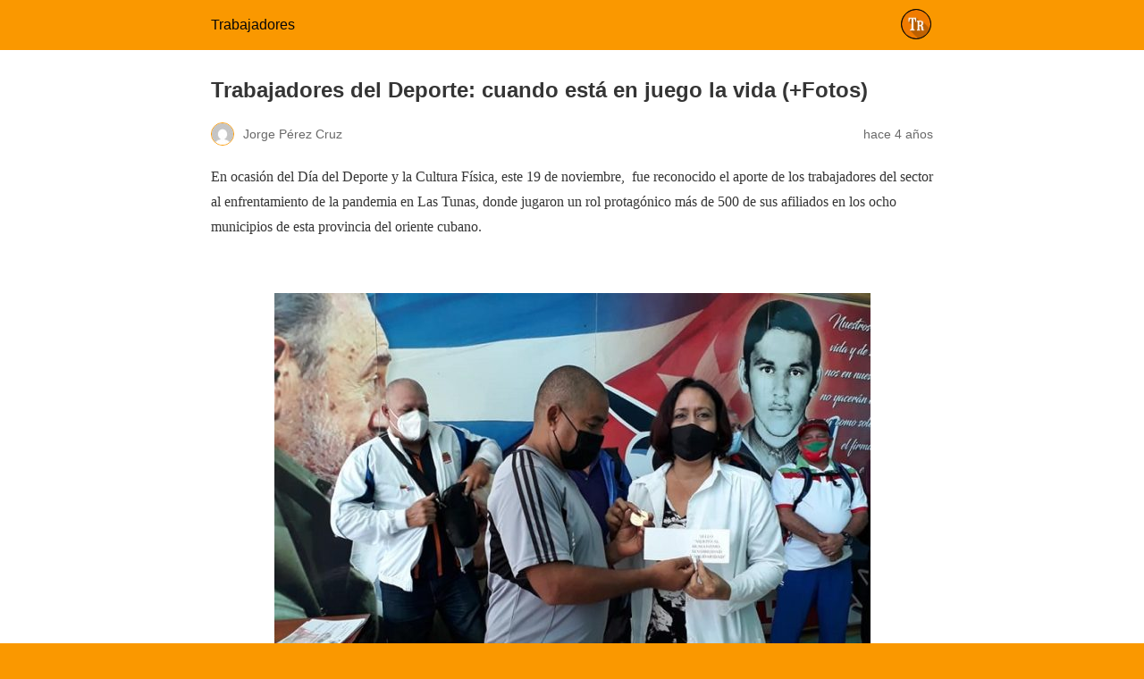

--- FILE ---
content_type: text/html; charset=utf-8
request_url: https://www.trabajadores.cu/20211119/trabajadores-del-deporte-cuando-esta-en-juego-la-vida-fotos/?amp=1
body_size: 10070
content:
<!DOCTYPE html><html
amp lang=es data-amp-auto-lightbox-disable transformed="self;v=1" i-amphtml-layout i-amphtml-no-boilerplate><head><meta
charset="utf-8"><meta
name="viewport" content="width=device-width,minimum-scale=1"><link
rel=preconnect href=https://cdn.ampproject.org><style amp-runtime i-amphtml-version=012206071918001>html{overflow-x:hidden!important}html.i-amphtml-fie{height:100%!important;width:100%!important}html:not([amp4ads]),html:not([amp4ads]) body{height:auto!important}html:not([amp4ads]) body{margin:0!important}body{-webkit-text-size-adjust:100%;-moz-text-size-adjust:100%;-ms-text-size-adjust:100%;text-size-adjust:100%}html.i-amphtml-singledoc.i-amphtml-embedded{-ms-touch-action:pan-y pinch-zoom;touch-action:pan-y pinch-zoom}html.i-amphtml-fie>body,html.i-amphtml-singledoc>body{overflow:visible!important}html.i-amphtml-fie:not(.i-amphtml-inabox)>body,html.i-amphtml-singledoc:not(.i-amphtml-inabox)>body{position:relative!important}html.i-amphtml-ios-embed-legacy>body{overflow-x:hidden!important;overflow-y:auto!important;position:absolute!important}html.i-amphtml-ios-embed{overflow-y:auto!important;position:static}#i-amphtml-wrapper{overflow-x:hidden!important;overflow-y:auto!important;position:absolute!important;top:0!important;left:0!important;right:0!important;bottom:0!important;margin:0!important;display:block!important}html.i-amphtml-ios-embed.i-amphtml-ios-overscroll,html.i-amphtml-ios-embed.i-amphtml-ios-overscroll>#i-amphtml-wrapper{-webkit-overflow-scrolling:touch!important}#i-amphtml-wrapper>body{position:relative!important;border-top:1px solid transparent!important}#i-amphtml-wrapper+body{visibility:visible}#i-amphtml-wrapper+body .i-amphtml-lightbox-element,#i-amphtml-wrapper+body[i-amphtml-lightbox]{visibility:hidden}#i-amphtml-wrapper+body[i-amphtml-lightbox] .i-amphtml-lightbox-element{visibility:visible}#i-amphtml-wrapper.i-amphtml-scroll-disabled,.i-amphtml-scroll-disabled{overflow-x:hidden!important;overflow-y:hidden!important}amp-instagram{padding:54px
0px 0px!important;background-color:#fff}amp-iframe
iframe{box-sizing:border-box!important}[amp-access][amp-access-hide]{display:none}[subscriptions-dialog],body:not(.i-amphtml-subs-ready) [subscriptions-action],body:not(.i-amphtml-subs-ready) [subscriptions-section]{display:none!important}amp-experiment,amp-live-list>[update]{display:none}amp-list[resizable-children]>.i-amphtml-loading-container.amp-hidden{display:none!important}amp-list [fetch-error],amp-list[load-more] [load-more-button],amp-list[load-more] [load-more-end],amp-list[load-more] [load-more-failed],amp-list[load-more] [load-more-loading]{display:none}amp-list[diffable] div[role=list]{display:block}amp-story-page,amp-story[standalone]{min-height:1px!important;display:block!important;height:100%!important;margin:0!important;padding:0!important;overflow:hidden!important;width:100%!important}amp-story[standalone]{background-color:#000!important;position:relative!important}amp-story-page{background-color:#757575}amp-story .amp-active>div,amp-story .i-amphtml-loader-background{display:none!important}amp-story-page:not(:first-of-type):not([distance]):not([active]){transform:translateY(1000vh)!important}amp-autocomplete{position:relative!important;display:inline-block!important}amp-autocomplete>input,amp-autocomplete>textarea{padding:0.5rem;border:1px
solid rgba(0,0,0,0.33)}.i-amphtml-autocomplete-results,amp-autocomplete>input,amp-autocomplete>textarea{font-size:1rem;line-height:1.5rem}[amp-fx^=fly-in]{visibility:hidden}amp-script[nodom],amp-script[sandboxed]{position:fixed!important;top:0!important;width:1px!important;height:1px!important;overflow:hidden!important;visibility:hidden}[hidden]{display:none!important}.i-amphtml-element{display:inline-block}.i-amphtml-blurry-placeholder{transition:opacity 0.3s cubic-bezier(0.0,0.0,0.2,1)!important;pointer-events:none}[layout=nodisplay]:not(.i-amphtml-element){display:none!important}.i-amphtml-layout-fixed,[layout=fixed][width][height]:not(.i-amphtml-layout-fixed){display:inline-block;position:relative}.i-amphtml-layout-responsive,[layout=responsive][width][height]:not(.i-amphtml-layout-responsive),[width][height][heights]:not([layout]):not(.i-amphtml-layout-responsive),[width][height][sizes]:not(img):not([layout]):not(.i-amphtml-layout-responsive){display:block;position:relative}.i-amphtml-layout-intrinsic,[layout=intrinsic][width][height]:not(.i-amphtml-layout-intrinsic){display:inline-block;position:relative;max-width:100%}.i-amphtml-layout-intrinsic .i-amphtml-sizer{max-width:100%}.i-amphtml-intrinsic-sizer{max-width:100%;display:block!important}.i-amphtml-layout-container,.i-amphtml-layout-fixed-height,[layout=container],[layout=fixed-height][height]:not(.i-amphtml-layout-fixed-height){display:block;position:relative}.i-amphtml-layout-fill,.i-amphtml-layout-fill.i-amphtml-notbuilt,[layout=fill]:not(.i-amphtml-layout-fill),body noscript>*{display:block;overflow:hidden!important;position:absolute;top:0;left:0;bottom:0;right:0}body noscript>*{position:absolute!important;width:100%;height:100%;z-index:2}body
noscript{display:inline!important}.i-amphtml-layout-flex-item,[layout=flex-item]:not(.i-amphtml-layout-flex-item){display:block;position:relative;-ms-flex:1 1 auto;flex:1 1 auto}.i-amphtml-layout-fluid{position:relative}.i-amphtml-layout-size-defined{overflow:hidden!important}.i-amphtml-layout-awaiting-size{position:absolute!important;top:auto!important;bottom:auto!important}i-amphtml-sizer{display:block!important}@supports (aspect-ratio:1/1){i-amphtml-sizer.i-amphtml-disable-ar{display:none!important}}.i-amphtml-blurry-placeholder,.i-amphtml-fill-content{display:block;height:0;max-height:100%;max-width:100%;min-height:100%;min-width:100%;width:0;margin:auto}.i-amphtml-layout-size-defined .i-amphtml-fill-content{position:absolute;top:0;left:0;bottom:0;right:0}.i-amphtml-replaced-content,.i-amphtml-screen-reader{padding:0!important;border:none!important}.i-amphtml-screen-reader{position:fixed!important;top:0px!important;left:0px!important;width:4px!important;height:4px!important;opacity:0!important;overflow:hidden!important;margin:0!important;display:block!important;visibility:visible!important}.i-amphtml-screen-reader~.i-amphtml-screen-reader{left:8px!important}.i-amphtml-screen-reader~.i-amphtml-screen-reader~.i-amphtml-screen-reader{left:12px!important}.i-amphtml-screen-reader~.i-amphtml-screen-reader~.i-amphtml-screen-reader~.i-amphtml-screen-reader{left:16px!important}.i-amphtml-unresolved{position:relative;overflow:hidden!important}.i-amphtml-select-disabled{-webkit-user-select:none!important;-ms-user-select:none!important;user-select:none!important}.i-amphtml-notbuilt,[layout]:not(.i-amphtml-element),[width][height][heights]:not([layout]):not(.i-amphtml-element),[width][height][sizes]:not(img):not([layout]):not(.i-amphtml-element){position:relative;overflow:hidden!important;color:transparent!important}.i-amphtml-notbuilt:not(.i-amphtml-layout-container)>*,[layout]:not([layout=container]):not(.i-amphtml-element)>*,[width][height][heights]:not([layout]):not(.i-amphtml-element)>*,[width][height][sizes]:not([layout]):not(.i-amphtml-element)>*{display:none}amp-img:not(.i-amphtml-element)[i-amphtml-ssr]>img.i-amphtml-fill-content{display:block}.i-amphtml-notbuilt:not(.i-amphtml-layout-container),[layout]:not([layout=container]):not(.i-amphtml-element),[width][height][heights]:not([layout]):not(.i-amphtml-element),[width][height][sizes]:not(img):not([layout]):not(.i-amphtml-element){color:transparent!important;line-height:0!important}.i-amphtml-ghost{visibility:hidden!important}.i-amphtml-element>[placeholder],[layout]:not(.i-amphtml-element)>[placeholder],[width][height][heights]:not([layout]):not(.i-amphtml-element)>[placeholder],[width][height][sizes]:not([layout]):not(.i-amphtml-element)>[placeholder]{display:block;line-height:normal}.i-amphtml-element>[placeholder].amp-hidden,.i-amphtml-element>[placeholder].hidden{visibility:hidden}.i-amphtml-element:not(.amp-notsupported)>[fallback],.i-amphtml-layout-container>[placeholder].amp-hidden,.i-amphtml-layout-container>[placeholder].hidden{display:none}.i-amphtml-layout-size-defined>[fallback],.i-amphtml-layout-size-defined>[placeholder]{position:absolute!important;top:0!important;left:0!important;right:0!important;bottom:0!important;z-index:1}amp-img[i-amphtml-ssr]:not(.i-amphtml-element)>[placeholder]{z-index:auto}.i-amphtml-notbuilt>[placeholder]{display:block!important}.i-amphtml-hidden-by-media-query{display:none!important}.i-amphtml-element-error{background:red!important;color:#fff!important;position:relative!important}.i-amphtml-element-error:before{content:attr(error-message)}i-amp-scroll-container,i-amphtml-scroll-container{position:absolute;top:0;left:0;right:0;bottom:0;display:block}i-amp-scroll-container.amp-active,i-amphtml-scroll-container.amp-active{overflow:auto;-webkit-overflow-scrolling:touch}.i-amphtml-loading-container{display:block!important;pointer-events:none;z-index:1}.i-amphtml-notbuilt>.i-amphtml-loading-container{display:block!important}.i-amphtml-loading-container.amp-hidden{visibility:hidden}.i-amphtml-element>[overflow]{cursor:pointer;position:relative;z-index:2;visibility:hidden;display:initial;line-height:normal}.i-amphtml-layout-size-defined>[overflow]{position:absolute}.i-amphtml-element>[overflow].amp-visible{visibility:visible}template{display:none!important}.amp-border-box,.amp-border-box *,.amp-border-box :after,.amp-border-box :before{box-sizing:border-box}amp-pixel{display:none!important}amp-analytics,amp-auto-ads,amp-story-auto-ads{position:fixed!important;top:0!important;width:1px!important;height:1px!important;overflow:hidden!important;visibility:hidden}amp-story{visibility:hidden!important}html.i-amphtml-fie>amp-analytics{position:initial!important}[visible-when-invalid]:not(.visible),form [submit-error],form [submit-success],form [submitting]{display:none}amp-accordion{display:block!important}@media (min-width:1px){:where(amp-accordion>section)>:first-child{margin:0;background-color:#efefef;padding-right:20px;border:1px
solid #dfdfdf}:where(amp-accordion>section)>:last-child{margin:0}}amp-accordion>section{float:none!important}amp-accordion>section>*{float:none!important;display:block!important;overflow:hidden!important;position:relative!important}amp-accordion,amp-accordion>section{margin:0}amp-accordion:not(.i-amphtml-built)>section>:last-child{display:none!important}amp-accordion:not(.i-amphtml-built)>section[expanded]>:last-child{display:block!important}</style><meta
name="amp-to-amp-navigation" content="AMP-Redirect-To; AMP.navigateTo"><meta
name="description" content="Con motivo del Día del Deporte y la Cultura Física, este 19 de noviembre, en Las Tunas honraron al invicto Comandante en Jefe Fidel Castro en víspera del quinto aniversario de su desaparición física y recocieron los aportes de los trabajadores del sector al enfrentamiento de la Covid-19"><meta
property="og:locale" content="es_ES"><meta
property="og:type" content="article"><meta
property="og:title" content="Trabajadores del Deporte: cuando está en juego la vida (+Fotos) • Trabajadores"><meta
property="og:description" content="Con motivo del Día del Deporte y la Cultura Física, este 19 de noviembre, en Las Tunas honraron al invicto Comandante en Jefe Fidel Castro en víspera del quinto aniversario de su desaparición física y recocieron los aportes de los trabajadores del sector al enfrentamiento de la Covid-19"><meta
property="og:url" content="https://www.trabajadores.cu/20211119/trabajadores-del-deporte-cuando-esta-en-juego-la-vida-fotos/"><meta
property="og:site_name" content="Trabajadores"><meta
property="article:publisher" content="https://www.facebook.com/trabajadorescu/"><meta
property="article:published_time" content="2021-11-20T04:24:11+00:00"><meta
property="article:modified_time" content="2021-11-20T19:20:57+00:00"><meta
property="og:image" content="https://www.trabajadores.cu/wp-content/uploads/2021/11/trabajadores-1.jpg"><meta
property="og:image:width" content="667"><meta
property="og:image:height" content="500"><meta
property="og:image:type" content="image/jpeg"><meta
name="author" content="Jorge Pérez Cruz"><meta
name="twitter:card" content="summary_large_image"><meta
name="twitter:creator" content="@trabajadorescu"><meta
name="twitter:site" content="@trabajadorescu"><meta
name="robots" content="index, follow, max-image-preview:large, max-snippet:-1, max-video-preview:-1"><meta
name="generator" content="AMP Plugin v2.4.1; mode=reader; theme=legacy"><script async src=https://cdn.ampproject.org/v0.mjs type=module crossorigin=anonymous></script><script async nomodule src=https://cdn.ampproject.org/v0.js crossorigin=anonymous></script><style amp-custom>/*<![CDATA[*/#amp-mobile-version-switcher{left:0;position:absolute;width:100%;z-index:100}#amp-mobile-version-switcher>a{background-color:#444;border:0;color:#eaeaea;display:block;font-family:-apple-system,BlinkMacSystemFont,Segoe UI,Roboto,Oxygen-Sans,Ubuntu,Cantarell,Helvetica Neue,sans-serif;font-size:16px;font-weight:600;padding:15px
0;text-align:center;-webkit-text-decoration:none;text-decoration:none}#amp-mobile-version-switcher>a:active,#amp-mobile-version-switcher>a:focus,#amp-mobile-version-switcher>a:hover{-webkit-text-decoration:underline;text-decoration:underline}:where(.wp-block-button__link){border-radius:9999px;box-shadow:none;padding:calc(.667em + 2px) calc(1.333em + 2px);text-decoration:none}:where(.wp-block-columns.has-background){padding:1.25em 2.375em}:where(.wp-block-post-comments input[type=submit]){border:none}:where(.wp-block-file__button){border-radius:2em;padding:.5em 1em}:where(.wp-block-file__button):is(a):active,:where(.wp-block-file__button):is(a):focus,:where(.wp-block-file__button):is(a):hover,:where(.wp-block-file__button):is(a):visited{box-shadow:none;color:#fff;opacity:.85;text-decoration:none}ul{box-sizing:border-box}:where(.wp-block-navigation.has-background .wp-block-navigation-item a:not(.wp-element-button)),:where(.wp-block-navigation.has-background .wp-block-navigation-submenu a:not(.wp-element-button)){padding:.5em 1em}:where(.wp-block-navigation .wp-block-navigation__submenu-container .wp-block-navigation-item a:not(.wp-element-button)),:where(.wp-block-navigation .wp-block-navigation__submenu-container .wp-block-navigation-submenu a:not(.wp-element-button)),:where(.wp-block-navigation .wp-block-navigation__submenu-container .wp-block-navigation-submenu button.wp-block-navigation-item__content),:where(.wp-block-navigation .wp-block-navigation__submenu-container .wp-block-pages-list__item button.wp-block-navigation-item__content){padding:.5em 1em}@keyframes overlay-menu__fade-in-animation{0%{opacity:0;transform:translateY(.5em)}to{opacity:1;transform:translateY(0)}}:where(p.has-text-color:not(.has-link-color)) a{color:inherit}:where(.wp-block-search__button){border:1px
solid #ccc;padding:.375em .625em}:where(.wp-block-search__button-inside .wp-block-search__inside-wrapper){border:1px
solid #949494;padding:4px}:where(.wp-block-search__button-inside .wp-block-search__inside-wrapper) :where(.wp-block-search__button){padding:.125em .5em}:where(pre.wp-block-verse){font-family:inherit}:root{--wp--preset--font-size--normal:16px;--wp--preset--font-size--huge:42px}.aligncenter{clear:both}html :where(.has-border-color){border-style:solid}html :where([data-amp-original-style*=border-top-color]){border-top-style:solid}html :where([data-amp-original-style*=border-right-color]){border-right-style:solid}html :where([data-amp-original-style*=border-bottom-color]){border-bottom-style:solid}html :where([data-amp-original-style*=border-left-color]){border-left-style:solid}html :where([data-amp-original-style*=border-width]){border-style:solid}html :where([data-amp-original-style*=border-top-width]){border-top-style:solid}html :where([data-amp-original-style*=border-right-width]){border-right-style:solid}html :where([data-amp-original-style*=border-bottom-width]){border-bottom-style:solid}html :where([data-amp-original-style*=border-left-width]){border-left-style:solid}html :where(amp-img[class*=wp-image-]),html :where(amp-anim[class*=wp-image-]){height:auto;max-width:100%}figure{margin:0
0 1em}html :where(.is-position-sticky){--wp-admin--admin-bar--position-offset:var(--wp-admin--admin-bar--height,0px)}@media screen and (max-width:600px){html:where(.is-position-sticky){--wp-admin--admin-bar--position-offset:0px}}:where(.wp-block-group.has-background){padding:1.25em 2.375em}amp-img.amp-wp-enforced-sizes{object-fit:contain}amp-img img,amp-img
noscript{image-rendering:inherit;object-fit:inherit;object-position:inherit}.aligncenter{margin-top:1em;margin-right:auto;margin-bottom:1em;margin-left:auto}.aligncenter{display:block;text-align:center;margin-left:auto;margin-right:auto}.amp-wp-enforced-sizes{max-width:100%;margin:0
auto}html{background:#fa9800}body{background:#fff;color:#353535;font-family:Georgia,"Times New Roman",Times,Serif;font-weight:300;line-height:1.75}p,ul,figure{margin:0
0 1em;padding:0}a,a:visited{color:#fa9800}a:hover,a:active,a:focus{color:#353535}.amp-wp-meta,.amp-wp-header div,.amp-wp-title,.wp-caption-text,.amp-wp-tax-category,.amp-wp-tax-tag,.amp-wp-comments-link,.amp-wp-footer p,.back-to-top{font-family:-apple-system,BlinkMacSystemFont,"Segoe UI","Roboto","Oxygen-Sans","Ubuntu","Cantarell","Helvetica Neue",sans-serif}.amp-wp-header{background-color:#fa9800}.amp-wp-header
div{color:#070707;font-size:1em;font-weight:400;margin:0
auto;max-width:calc(840px - 32px);padding:.875em 16px;position:relative}.amp-wp-header
a{color:#070707;text-decoration:none}.amp-wp-header .amp-wp-site-icon{background-color:#070707;border:1px
solid #070707;border-radius:50%;position:absolute;right:18px;top:10px}.amp-wp-article{color:#353535;font-weight:400;margin:1.5em auto;max-width:840px;overflow-wrap:break-word;word-wrap:break-word}.amp-wp-article-header{align-items:center;align-content:stretch;display:flex;flex-wrap:wrap;justify-content:space-between;margin:1.5em 16px 0}.amp-wp-title{color:#353535;display:block;flex:1 0 100%;font-weight:900;margin:0
0 .625em;width:100%}.amp-wp-meta{color:#696969;display:inline-block;flex:2 1 50%;font-size:.875em;line-height:1.5em;margin:0
0 1.5em;padding:0}.amp-wp-article-header .amp-wp-meta:last-of-type{text-align:right}.amp-wp-article-header .amp-wp-meta:first-of-type{text-align:left}.amp-wp-byline amp-img,.amp-wp-byline .amp-wp-author{display:inline-block;vertical-align:middle}.amp-wp-byline amp-img{border:1px
solid #fa9800;border-radius:50%;position:relative;margin-right:6px}.amp-wp-posted-on{text-align:right}.amp-wp-article-content{margin:0
16px}.amp-wp-article-content
ul{margin-left:1em}.amp-wp-article-content .wp-caption{max-width:100%}.amp-wp-article-content amp-img{margin:0
auto}.wp-caption{padding:0}.wp-caption .wp-caption-text{border-bottom:1px solid #c2c2c2;color:#696969;font-size:.875em;line-height:1.5em;margin:0;padding:.66em 10px .75em}.amp-wp-article-footer .amp-wp-meta{display:block}.amp-wp-tax-category,.amp-wp-tax-tag{color:#696969;font-size:.875em;line-height:1.5em;margin:1.5em 16px}.amp-wp-comments-link{color:#696969;font-size:.875em;line-height:1.5em;text-align:center;margin:2.25em 0 1.5em}.amp-wp-comments-link
a{border-style:solid;border-color:#c2c2c2;border-width:1px 1px 2px;border-radius:4px;background-color:transparent;color:#fa9800;cursor:pointer;display:block;font-size:14px;font-weight:600;line-height:18px;margin:0
auto;max-width:200px;padding:11px
16px;text-decoration:none;width:50%;-webkit-transition:background-color .2s ease;transition:background-color .2s ease}.amp-wp-footer{border-top:1px solid #c2c2c2;margin:calc(1.5em - 1px) 0 0}.amp-wp-footer
div{margin:0
auto;max-width:calc(840px - 32px);padding:1.25em 16px 1.25em;position:relative}.amp-wp-footer
h2{font-size:1em;line-height:1.375em;margin:0
0 .5em}.amp-wp-footer
p{color:#696969;font-size:.8em;line-height:1.5em;margin:0
85px 0 0}.amp-wp-footer
a{text-decoration:none}.back-to-top{bottom:1.275em;font-size:.8em;font-weight:600;line-height:2em;position:absolute;right:16px}.amp-wp-8215b25:not(#_#_#_#_#_){width:667px}.amp-wp-bd75f95:not(#_#_#_#_#_){background-color:#1877f2}.amp-wp-fded0cf:not(#_#_#_#_#_){background-color:#1d9bf0}.amp-wp-3880128:not(#_#_#_#_#_){background-color:#2ca5e0}.amp-wp-d1ae8c5:not(#_#_#_#_#_){background-color:#12af0a}.amp-wp-28615b7:not(#_#_#_#_#_){background-color:#6cbe45}.amp-wp-8ce8679:not(#_#_#_#_#_){background-color:#0166ff}.amp-wp-208c9ce:not(#_#_#_#_#_){background-color:#0166ff}/*]]>*/</style><link
rel=canonical href=https://www.trabajadores.cu/20211119/trabajadores-del-deporte-cuando-esta-en-juego-la-vida-fotos/ ><script type=application/ld+json class=yoast-schema-graph>{"@context":"https://schema.org","@graph":[{"@type":"WebPage","@id":"https://www.trabajadores.cu/20211119/trabajadores-del-deporte-cuando-esta-en-juego-la-vida-fotos/","url":"https://www.trabajadores.cu/20211119/trabajadores-del-deporte-cuando-esta-en-juego-la-vida-fotos/","name":"Trabajadores del Deporte: cuando est\u00e1 en juego la vida (+Fotos) \u0026bull; Trabajadores","isPartOf":{"@id":"https://www.trabajadores.cu/#website"},"primaryImageOfPage":{"@id":"https://www.trabajadores.cu/20211119/trabajadores-del-deporte-cuando-esta-en-juego-la-vida-fotos/#primaryimage"},"image":{"@id":"https://www.trabajadores.cu/20211119/trabajadores-del-deporte-cuando-esta-en-juego-la-vida-fotos/#primaryimage"},"thumbnailUrl":"https://www.trabajadores.cu/wp-content/uploads/2021/11/trabajadores-1.jpg","datePublished":"2021-11-20T04:24:11+00:00","dateModified":"2021-11-20T19:20:57+00:00","author":{"@id":"https://www.trabajadores.cu/#/schema/person/a16e21358c7600f2404b71607d1695c7"},"description":"Con motivo del D\u00eda del Deporte y la Cultura F\u00edsica, este 19 de noviembre, en Las Tunas honraron al invicto Comandante en Jefe Fidel Castro en v\u00edspera del quinto aniversario de su desaparici\u00f3n f\u00edsica y recocieron los aportes de los trabajadores del sector al enfrentamiento de la Covid-19","breadcrumb":{"@id":"https://www.trabajadores.cu/20211119/trabajadores-del-deporte-cuando-esta-en-juego-la-vida-fotos/#breadcrumb"},"inLanguage":"es","potentialAction":[{"@type":"ReadAction","target":["https://www.trabajadores.cu/20211119/trabajadores-del-deporte-cuando-esta-en-juego-la-vida-fotos/"]}]},{"@type":"ImageObject","inLanguage":"es","@id":"https://www.trabajadores.cu/20211119/trabajadores-del-deporte-cuando-esta-en-juego-la-vida-fotos/#primaryimage","url":"https://www.trabajadores.cu/wp-content/uploads/2021/11/trabajadores-1.jpg","contentUrl":"https://www.trabajadores.cu/wp-content/uploads/2021/11/trabajadores-1.jpg","width":667,"height":500},{"@type":"BreadcrumbList","@id":"https://www.trabajadores.cu/20211119/trabajadores-del-deporte-cuando-esta-en-juego-la-vida-fotos/#breadcrumb","itemListElement":[{"@type":"ListItem","position":1,"name":"Portada","item":"https://www.trabajadores.cu/"},{"@type":"ListItem","position":2,"name":"Noticias","item":"https://www.trabajadores.cu/noticias/"},{"@type":"ListItem","position":3,"name":"Cuba","item":"https://www.trabajadores.cu/cuba/"},{"@type":"ListItem","position":4,"name":"Trabajadores del Deporte: cuando est\u00e1 en juego la vida (+Fotos)"}]},{"@type":"WebSite","@id":"https://www.trabajadores.cu/#website","url":"https://www.trabajadores.cu/","name":"Trabajadores","description":"\u00d3rgano de la Central de Trabajadores de Cuba. Opini\u00f3n, Deportes, Cultura, Salud, \u00d3rbita Sindical. Edici\u00f3n impresa cada lunes.","potentialAction":[{"@type":"SearchAction","target":{"@type":"EntryPoint","urlTemplate":"https://www.trabajadores.cu/?s={search_term_string}"},"query-input":"required name=search_term_string"}],"inLanguage":"es"},{"@type":"Person","@id":"https://www.trabajadores.cu/#/schema/person/a16e21358c7600f2404b71607d1695c7","name":"Jorge P\u00e9rez Cruz","description":"Licenciado en Periodismo (Universidad de Oriente, 1986), m\u00e1ster en Ciencias de la Comunicaci\u00f3n (Facultad de Comunicaci\u00f3n Universidad de La Habana, 2010). Inici\u00f3 como colaborador (1999) y desde el 2008 es corresponsal de Las Tunas. Profesor adjunto de la Universidad de Las Tunas con categor\u00eda de asistente. Cumpli\u00f3 misi\u00f3n en la Rep\u00fablica de Hait\u00ed (2000) y en la Rep\u00fablica Bolivariana de Venezuela (2018-2021). Es colaborar del Peri\u00f3dico 26 y de la emisora provincial Radio Victoria.","url":"https://www.trabajadores.cu/author/jorge-perez/"}]}</script><title>Trabajadores del Deporte: cuando está en juego la vida (+Fotos) • Trabajadores</title></head><body
class><header
id=top class=amp-wp-header><div>
<a
href="https://www.trabajadores.cu/?amp=1">
<amp-img
src=https://www.trabajadores.cu/wp-content/uploads/2018/04/trabajadores-icon-164x164-150x150.x10671.png width=32 height=32 class="amp-wp-site-icon amp-wp-enforced-sizes i-amphtml-layout-intrinsic i-amphtml-layout-size-defined" data-hero-candidate alt="Icono del sitio" layout=intrinsic data-hero i-amphtml-ssr i-amphtml-layout=intrinsic><i-amphtml-sizer
slot=i-amphtml-svc class=i-amphtml-sizer><img
alt aria-hidden=true class=i-amphtml-intrinsic-sizer role=presentation src=[data-uri]></i-amphtml-sizer><img
class="i-amphtml-fill-content i-amphtml-replaced-content" decoding=async alt="Icono del sitio" src=https://www.trabajadores.cu/wp-content/uploads/2018/04/trabajadores-icon-164x164-150x150.x10671.png></amp-img>
<span
class=amp-site-title>
Trabajadores	</span>
</a></div></header><article
class=amp-wp-article><header
class=amp-wp-article-header><h1 class="amp-wp-title">Trabajadores del Deporte: cuando está en juego la vida (+Fotos)</h1><div
class="amp-wp-meta amp-wp-byline">
<amp-img
src="https://secure.gravatar.com/avatar/4bb18265190cca88f0e4ea281c2c47c6?s=72&amp;d=mm&amp;r=g" srcset="
https://secure.gravatar.com/avatar/4bb18265190cca88f0e4ea281c2c47c6?s=24&amp;d=mm&amp;r=g 1x,
https://secure.gravatar.com/avatar/4bb18265190cca88f0e4ea281c2c47c6?s=48&amp;d=mm&amp;r=g 2x,
https://secure.gravatar.com/avatar/4bb18265190cca88f0e4ea281c2c47c6?s=72&amp;d=mm&amp;r=g 3x
" alt="Jorge Pérez Cruz" width=24 height=24 layout=fixed class="i-amphtml-layout-fixed i-amphtml-layout-size-defined" style=width:24px;height:24px i-amphtml-layout=fixed></amp-img>
<span
class="amp-wp-author author vcard">Jorge Pérez Cruz</span></div><div
class="amp-wp-meta amp-wp-posted-on">
<time
datetime=2021-11-20T04:24:11+00:00>
hace 4 años	</time></div></header><div
class=amp-wp-article-content><p>En ocasión del Día del Deporte y la Cultura Física, este 19 de noviembre,  fue reconocido el aporte de los trabajadores del sector al enfrentamiento de la pandemia en Las Tunas, donde jugaron un rol protagónico más de 500 de sus afiliados en los ocho municipios de esta provincia del oriente cubano.</p><p> </p><figure
id=attachment_292703 aria-describedby=caption-attachment-292703 class="wp-caption aligncenter amp-wp-8215b25" data-amp-original-style="width: 667px"><amp-img
class="wp-image-292703 size-large amp-wp-enforced-sizes i-amphtml-layout-intrinsic i-amphtml-layout-size-defined" src=https://www.trabajadores.cu/wp-content/uploads/2021/11/trabajadores-1-667x500.x10671.jpg alt width=667 height=500 srcset="https://www.trabajadores.cu/wp-content/uploads/2021/11/trabajadores-1.jpg 667w, https://www.trabajadores.cu/wp-content/uploads/2021/11/trabajadores-1-334x250.jpg 334w" sizes="(max-width: 667px) 100vw, 667px" layout=intrinsic disable-inline-width i-amphtml-layout=intrinsic><i-amphtml-sizer
slot=i-amphtml-svc class=i-amphtml-sizer><img
alt aria-hidden=true class=i-amphtml-intrinsic-sizer role=presentation src="[data-uri]"></i-amphtml-sizer><noscript><img
decoding=async src=https://www.trabajadores.cu/wp-content/uploads/2021/11/trabajadores-1-667x500.x10671.jpg alt width=667 height=500 srcset="https://www.trabajadores.cu/wp-content/uploads/2021/11/trabajadores-1.jpg 667w, https://www.trabajadores.cu/wp-content/uploads/2021/11/trabajadores-1-334x250.jpg 334w" sizes="(max-width: 667px) 100vw, 667px"></noscript></amp-img><figcaption
id=caption-attachment-292703 class=wp-caption-text>El Centro Provincial de Medicina del Deporte recibió el sello Mérito al Humanismo, Sensibilidad y Solidaridad, otorgado por el Sindicato Nacional de los Trabajadores de la Salud. Foto: Jorge Pérez Cruz</figcaption></figure><p> </p><p>En el acto por la fecha,  Dulce María Zayas Rodríguez,  secretaria general  del Sindicato de los Trabajadores de la Educación, la Ciencia y el Deporte en el territorio, significó «ustedes escribieron día a día páginas gloriosas de lucha contra la Covid-19, demostrando en esta etapa ejemplo de disciplina y consagración bajo la certera dirección de sus cuadros administrativos y sindicales».</p><p>Cuando el azote fue más fuerte cerraron escuelas deportivas, centros y áreas de entrenamiento… y sus colectivos asumieron con total responsabilidad diversas tareas de apoyo al personal de la Salud en los centros aislamiento, donde fue decisiva su contribución en la atención logística a enfermos y sospechosos  que aliviaron tensiones y ayudaron a sortear con éxitos la difícil situación epidemiológica.</p><p> </p><figure
id=attachment_292704 aria-describedby=caption-attachment-292704 class="wp-caption aligncenter amp-wp-8215b25" data-amp-original-style="width: 667px"><amp-img
class="wp-image-292704 size-large amp-wp-enforced-sizes i-amphtml-layout-intrinsic i-amphtml-layout-size-defined" src=https://www.trabajadores.cu/wp-content/uploads/2021/11/trabajadores2-667x500.x10671.jpg alt width=667 height=500 srcset="https://www.trabajadores.cu/wp-content/uploads/2021/11/trabajadores2.jpg 667w, https://www.trabajadores.cu/wp-content/uploads/2021/11/trabajadores2-334x250.jpg 334w" sizes="(max-width: 667px) 100vw, 667px" layout=intrinsic disable-inline-width i-amphtml-layout=intrinsic><i-amphtml-sizer
slot=i-amphtml-svc class=i-amphtml-sizer><img
alt aria-hidden=true class=i-amphtml-intrinsic-sizer role=presentation src="[data-uri]"></i-amphtml-sizer><noscript><img
decoding=async src=https://www.trabajadores.cu/wp-content/uploads/2021/11/trabajadores2-667x500.x10671.jpg alt width=667 height=500 srcset="https://www.trabajadores.cu/wp-content/uploads/2021/11/trabajadores2.jpg 667w, https://www.trabajadores.cu/wp-content/uploads/2021/11/trabajadores2-334x250.jpg 334w" sizes="(max-width: 667px) 100vw, 667px"></noscript></amp-img><figcaption
id=caption-attachment-292704 class=wp-caption-text>Cuatro trabajadores se hicieron acreedores del sello Valientes por la Vida, entregado por Sindicato Nacional de los Trabajadores de la Educación, la Ciencia y el Deporte. Foto: Jorge Pérez Cruz</figcaption></figure><p> </p><p>Así describe Esnaido Estanque Jiménez, subdirector general de la Dirección Provincial  de Deportes, la valiente actuación de sus pupilos en ese inusual, exigente y peligroso escenario de una confrontación en la que estaba en juego la vida frente a un contrario invisible y letal, que vencieron con altruismo y obtuvieron como premio   la reapertura de sus tradicionales espacios para seguir forjando el futuro a fuerza de tesón.</p><p>La actividad central por la efeméride que saludó, también,  el 87 cumpleaños de Frank País García, mártir del sector; y, los aniversarios 60 del Sindicato del ramo y de la institución de este Día, 41 trabajadores, en representación de sus colegas, recibieron certificados de reconocimiento   por su destacada contribución en la batalla frente a la mortal enfermedad.</p><p> </p><figure
id=attachment_292705 aria-describedby=caption-attachment-292705 class="wp-caption aligncenter amp-wp-8215b25" data-amp-original-style="width: 667px"><amp-img
class="wp-image-292705 size-large amp-wp-enforced-sizes i-amphtml-layout-intrinsic i-amphtml-layout-size-defined" src=https://www.trabajadores.cu/wp-content/uploads/2021/11/trabajadores3-667x500.x10671.jpg alt width=667 height=500 srcset="https://www.trabajadores.cu/wp-content/uploads/2021/11/trabajadores3.jpg 667w, https://www.trabajadores.cu/wp-content/uploads/2021/11/trabajadores3-334x250.jpg 334w" sizes="(max-width: 667px) 100vw, 667px" layout=intrinsic disable-inline-width i-amphtml-layout=intrinsic><i-amphtml-sizer
slot=i-amphtml-svc class=i-amphtml-sizer><img
alt aria-hidden=true class=i-amphtml-intrinsic-sizer role=presentation src="[data-uri]"></i-amphtml-sizer><noscript><img
decoding=async src=https://www.trabajadores.cu/wp-content/uploads/2021/11/trabajadores3-667x500.x10671.jpg alt width=667 height=500 srcset="https://www.trabajadores.cu/wp-content/uploads/2021/11/trabajadores3.jpg 667w, https://www.trabajadores.cu/wp-content/uploads/2021/11/trabajadores3-334x250.jpg 334w" sizes="(max-width: 667px) 100vw, 667px"></noscript></amp-img><figcaption
id=caption-attachment-292705 class=wp-caption-text>Dulce María Zayas Rodríguez,  secretaria general  del Sindicato de los Trabajadores de la Educación, la Ciencia y el Deporte, encomió el desempeño colectivo frente a la pandemia.  Foto: Jorge Pérez Cruz</figcaption></figure><p> </p><p>Mientras, otros cuatro afiliados se hicieron acreedores del sello <em>Valientes por la Vida</em> y el Centro Provincial de Medicina del Deporte recibió el sello <em>Mérito al Humanismo, Sensibilidad y Solidaridad</em>, que otorgan el Sindicato Nacional de los Trabajadores de la Educación, la Ciencia y el Deporte; y, su homólogo de la Salud, respectivamente.</p><p> </p><figure
id=attachment_292706 aria-describedby=caption-attachment-292706 class="wp-caption aligncenter amp-wp-8215b25" data-amp-original-style="width: 667px"><amp-img
class="wp-image-292706 size-large amp-wp-enforced-sizes i-amphtml-layout-intrinsic i-amphtml-layout-size-defined" src=https://www.trabajadores.cu/wp-content/uploads/2021/11/trabajadores4-667x500.x10671.jpg alt width=667 height=500 srcset="https://www.trabajadores.cu/wp-content/uploads/2021/11/trabajadores4.jpg 667w, https://www.trabajadores.cu/wp-content/uploads/2021/11/trabajadores4-334x250.jpg 334w" sizes="(max-width: 667px) 100vw, 667px" layout=intrinsic disable-inline-width i-amphtml-layout=intrinsic><i-amphtml-sizer
slot=i-amphtml-svc class=i-amphtml-sizer><img
alt aria-hidden=true class=i-amphtml-intrinsic-sizer role=presentation src="[data-uri]"></i-amphtml-sizer><noscript><img
decoding=async src=https://www.trabajadores.cu/wp-content/uploads/2021/11/trabajadores4-667x500.x10671.jpg alt width=667 height=500 srcset="https://www.trabajadores.cu/wp-content/uploads/2021/11/trabajadores4.jpg 667w, https://www.trabajadores.cu/wp-content/uploads/2021/11/trabajadores4-334x250.jpg 334w" sizes="(max-width: 667px) 100vw, 667px"></noscript></amp-img><figcaption
id=caption-attachment-292706 class=wp-caption-text>Los asistentes a la ceremonia recordaron la impronta de invicto Comandante en Jefe, Fidel Castro Ruz. Foto: Jorge Pérez Cruz</figcaption></figure><p> </p><p>Los asistentes a la ceremonia recordaron la impronta de invicto Comandante en Jefe, Fidel Castro Ruz, en el deporte revolucionario y sus desvelos por su práctica masiva;  y,  le rindieron tributo ante la proximidad del quinto aniversario de su desaparición física con el compromiso público de fidelidad eterna a su legado.</p><div
class=related-posts><div
id=related-posts-MRP_all class=related-posts-type><h2>Material Relacionado</h2><ul>
<li><a
href="https://www.trabajadores.cu/20211117/cuba-en-pos-de-retomar-su-condicion-de-plaza-mundial-del-ajedrez/?amp=1"><amp-img
width=750 height=500 src=https://www.trabajadores.cu/wp-content/uploads/2021/11/Portada-Ajedrez.x10671.jpg class="attachment-guest-author-64 size-guest-author-64 wp-post-image amp-wp-enforced-sizes i-amphtml-layout-intrinsic i-amphtml-layout-size-defined" alt srcset="https://www.trabajadores.cu/wp-content/uploads/2021/11/Portada-Ajedrez.jpg 750w, https://www.trabajadores.cu/wp-content/uploads/2021/11/Portada-Ajedrez-375x250.jpg 375w, https://www.trabajadores.cu/wp-content/uploads/2021/11/Portada-Ajedrez-200x133.jpg 200w, https://www.trabajadores.cu/wp-content/uploads/2021/11/Portada-Ajedrez-290x193.jpg 290w, https://www.trabajadores.cu/wp-content/uploads/2021/11/Portada-Ajedrez-320x213.jpg 320w, https://www.trabajadores.cu/wp-content/uploads/2021/11/Portada-Ajedrez-408x272.jpg 408w, https://www.trabajadores.cu/wp-content/uploads/2021/11/Portada-Ajedrez-440x293.jpg 440w, https://www.trabajadores.cu/wp-content/uploads/2021/11/Portada-Ajedrez-540x360.jpg 540w, https://www.trabajadores.cu/wp-content/uploads/2021/11/Portada-Ajedrez-740x493.jpg 740w" sizes="(max-width: 750px) 100vw, 750px" layout=intrinsic disable-inline-width i-amphtml-layout=intrinsic><i-amphtml-sizer
slot=i-amphtml-svc class=i-amphtml-sizer><img
alt aria-hidden=true class=i-amphtml-intrinsic-sizer role=presentation src="[data-uri]"></i-amphtml-sizer><noscript><img
width=750 height=500 src=https://www.trabajadores.cu/wp-content/uploads/2021/11/Portada-Ajedrez.x10671.jpg alt decoding=async srcset="https://www.trabajadores.cu/wp-content/uploads/2021/11/Portada-Ajedrez.jpg 750w, https://www.trabajadores.cu/wp-content/uploads/2021/11/Portada-Ajedrez-375x250.jpg 375w, https://www.trabajadores.cu/wp-content/uploads/2021/11/Portada-Ajedrez-200x133.jpg 200w, https://www.trabajadores.cu/wp-content/uploads/2021/11/Portada-Ajedrez-290x193.jpg 290w, https://www.trabajadores.cu/wp-content/uploads/2021/11/Portada-Ajedrez-320x213.jpg 320w, https://www.trabajadores.cu/wp-content/uploads/2021/11/Portada-Ajedrez-408x272.jpg 408w, https://www.trabajadores.cu/wp-content/uploads/2021/11/Portada-Ajedrez-440x293.jpg 440w, https://www.trabajadores.cu/wp-content/uploads/2021/11/Portada-Ajedrez-540x360.jpg 540w, https://www.trabajadores.cu/wp-content/uploads/2021/11/Portada-Ajedrez-740x493.jpg 740w" sizes="(max-width: 750px) 100vw, 750px"></noscript></amp-img></a><a
href="https://www.trabajadores.cu/20211117/cuba-en-pos-de-retomar-su-condicion-de-plaza-mundial-del-ajedrez/?amp=1">Cuba en pos de retomar su condición de plaza mundial del ajedrez</a></li></ul></div></div><div
class="addtoany_share_save_container addtoany_content addtoany_content_bottom"><div
class=addtoany_header>Compartir...</div><div
class="a2a_kit a2a_kit_size_32 addtoany_list" data-a2a-url=https://www.trabajadores.cu/20211119/trabajadores-del-deporte-cuando-esta-en-juego-la-vida-fotos/ data-a2a-title="Trabajadores del Deporte: cuando está en juego la vida (+Fotos)"><a
class=a2a_button_facebook href="https://www.addtoany.com/add_to/facebook?linkurl=https%3A%2F%2Fwww.trabajadores.cu%2F20211119%2Ftrabajadores-del-deporte-cuando-esta-en-juego-la-vida-fotos%2F&amp;linkname=Trabajadores%20del%20Deporte%3A%20cuando%20est%C3%A1%20en%20juego%20la%20vida%20%28%2BFotos%29" title=Facebook rel="nofollow noopener" target=_blank><amp-img
src=https://static.addtoany.com/buttons/facebook.svg width=32 height=32 alt=Facebook class="amp-wp-enforced-sizes amp-wp-bd75f95 i-amphtml-layout-intrinsic i-amphtml-layout-size-defined" layout=intrinsic data-amp-original-style=background-color:#1877F2; i-amphtml-layout=intrinsic><i-amphtml-sizer
slot=i-amphtml-svc class=i-amphtml-sizer><img
alt aria-hidden=true class=i-amphtml-intrinsic-sizer role=presentation src=[data-uri]></i-amphtml-sizer><noscript><img
src=https://static.addtoany.com/buttons/facebook.svg width=32 height=32 alt=Facebook></noscript></amp-img></a><a
class=a2a_button_twitter href="https://www.addtoany.com/add_to/twitter?linkurl=https%3A%2F%2Fwww.trabajadores.cu%2F20211119%2Ftrabajadores-del-deporte-cuando-esta-en-juego-la-vida-fotos%2F&amp;linkname=Trabajadores%20del%20Deporte%3A%20cuando%20est%C3%A1%20en%20juego%20la%20vida%20%28%2BFotos%29" title=Twitter rel="nofollow noopener" target=_blank><amp-img
src=https://static.addtoany.com/buttons/twitter.svg width=32 height=32 alt=Twitter class="amp-wp-enforced-sizes amp-wp-fded0cf i-amphtml-layout-intrinsic i-amphtml-layout-size-defined" layout=intrinsic data-amp-original-style=background-color:#1D9BF0; i-amphtml-layout=intrinsic><i-amphtml-sizer
slot=i-amphtml-svc class=i-amphtml-sizer><img
alt aria-hidden=true class=i-amphtml-intrinsic-sizer role=presentation src=[data-uri]></i-amphtml-sizer><noscript><img
src=https://static.addtoany.com/buttons/twitter.svg width=32 height=32 alt=Twitter></noscript></amp-img></a><a
class=a2a_button_telegram href="https://www.addtoany.com/add_to/telegram?linkurl=https%3A%2F%2Fwww.trabajadores.cu%2F20211119%2Ftrabajadores-del-deporte-cuando-esta-en-juego-la-vida-fotos%2F&amp;linkname=Trabajadores%20del%20Deporte%3A%20cuando%20est%C3%A1%20en%20juego%20la%20vida%20%28%2BFotos%29" title=Telegram rel="nofollow noopener" target=_blank><amp-img
src=https://static.addtoany.com/buttons/telegram.svg width=32 height=32 alt=Telegram class="amp-wp-enforced-sizes amp-wp-3880128 i-amphtml-layout-intrinsic i-amphtml-layout-size-defined" layout=intrinsic data-amp-original-style=background-color:#2CA5E0; i-amphtml-layout=intrinsic><i-amphtml-sizer
slot=i-amphtml-svc class=i-amphtml-sizer><img
alt aria-hidden=true class=i-amphtml-intrinsic-sizer role=presentation src=[data-uri]></i-amphtml-sizer><noscript><img
src=https://static.addtoany.com/buttons/telegram.svg width=32 height=32 alt=Telegram></noscript></amp-img></a><a
class=a2a_button_whatsapp href="https://www.addtoany.com/add_to/whatsapp?linkurl=https%3A%2F%2Fwww.trabajadores.cu%2F20211119%2Ftrabajadores-del-deporte-cuando-esta-en-juego-la-vida-fotos%2F&amp;linkname=Trabajadores%20del%20Deporte%3A%20cuando%20est%C3%A1%20en%20juego%20la%20vida%20%28%2BFotos%29" title=WhatsApp rel="nofollow noopener" target=_blank><amp-img
src=https://static.addtoany.com/buttons/whatsapp.svg width=32 height=32 alt=WhatsApp class="amp-wp-enforced-sizes amp-wp-d1ae8c5 i-amphtml-layout-intrinsic i-amphtml-layout-size-defined" layout=intrinsic data-amp-original-style=background-color:#12AF0A; i-amphtml-layout=intrinsic><i-amphtml-sizer
slot=i-amphtml-svc class=i-amphtml-sizer><img
alt aria-hidden=true class=i-amphtml-intrinsic-sizer role=presentation src=[data-uri]></i-amphtml-sizer><noscript><img
src=https://static.addtoany.com/buttons/whatsapp.svg width=32 height=32 alt=WhatsApp></noscript></amp-img></a><a
class=a2a_button_sms href="https://www.addtoany.com/add_to/sms?linkurl=https%3A%2F%2Fwww.trabajadores.cu%2F20211119%2Ftrabajadores-del-deporte-cuando-esta-en-juego-la-vida-fotos%2F&amp;linkname=Trabajadores%20del%20Deporte%3A%20cuando%20est%C3%A1%20en%20juego%20la%20vida%20%28%2BFotos%29" title=SMS rel="nofollow noopener" target=_blank><amp-img
src=https://static.addtoany.com/buttons/sms.svg width=32 height=32 alt=SMS class="amp-wp-enforced-sizes amp-wp-28615b7 i-amphtml-layout-intrinsic i-amphtml-layout-size-defined" layout=intrinsic data-amp-original-style=background-color:#6CBE45; i-amphtml-layout=intrinsic><i-amphtml-sizer
slot=i-amphtml-svc class=i-amphtml-sizer><img
alt aria-hidden=true class=i-amphtml-intrinsic-sizer role=presentation src=[data-uri]></i-amphtml-sizer><noscript><img
src=https://static.addtoany.com/buttons/sms.svg width=32 height=32 alt=SMS></noscript></amp-img></a><a
class=a2a_button_email href="https://www.addtoany.com/add_to/email?linkurl=https%3A%2F%2Fwww.trabajadores.cu%2F20211119%2Ftrabajadores-del-deporte-cuando-esta-en-juego-la-vida-fotos%2F&amp;linkname=Trabajadores%20del%20Deporte%3A%20cuando%20est%C3%A1%20en%20juego%20la%20vida%20%28%2BFotos%29" title=Email rel="nofollow noopener" target=_blank><amp-img
src=https://static.addtoany.com/buttons/email.svg width=32 height=32 alt=Email class="amp-wp-enforced-sizes amp-wp-8ce8679 i-amphtml-layout-intrinsic i-amphtml-layout-size-defined" layout=intrinsic data-amp-original-style=background-color:#0166FF; i-amphtml-layout=intrinsic><i-amphtml-sizer
slot=i-amphtml-svc class=i-amphtml-sizer><img
alt aria-hidden=true class=i-amphtml-intrinsic-sizer role=presentation src=[data-uri]></i-amphtml-sizer><noscript><img
src=https://static.addtoany.com/buttons/email.svg width=32 height=32 alt=Email></noscript></amp-img></a><a
class=a2a_button_copy_link href="https://www.addtoany.com/add_to/copy_link?linkurl=https%3A%2F%2Fwww.trabajadores.cu%2F20211119%2Ftrabajadores-del-deporte-cuando-esta-en-juego-la-vida-fotos%2F&amp;linkname=Trabajadores%20del%20Deporte%3A%20cuando%20est%C3%A1%20en%20juego%20la%20vida%20%28%2BFotos%29" title="Copy Link" rel="nofollow noopener" target=_blank><amp-img
src=https://static.addtoany.com/buttons/link.svg width=32 height=32 alt="Copy Link" class="amp-wp-enforced-sizes amp-wp-8ce8679 i-amphtml-layout-intrinsic i-amphtml-layout-size-defined" layout=intrinsic data-amp-original-style=background-color:#0166FF; i-amphtml-layout=intrinsic><i-amphtml-sizer
slot=i-amphtml-svc class=i-amphtml-sizer><img
alt aria-hidden=true class=i-amphtml-intrinsic-sizer role=presentation src=[data-uri]></i-amphtml-sizer><noscript><img
src=https://static.addtoany.com/buttons/link.svg width=32 height=32 alt="Copy Link"></noscript></amp-img></a><a
class="a2a_dd a2a_counter addtoany_share_save addtoany_share" href="https://www.addtoany.com/share#url=https%3A%2F%2Fwww.trabajadores.cu%2F20211119%2Ftrabajadores-del-deporte-cuando-esta-en-juego-la-vida-fotos%2F&amp;title=Trabajadores%20del%20Deporte%3A%20cuando%20est%C3%A1%20en%20juego%20la%20vida%20%28%2BFotos%29" target=_blank><amp-img
src=https://static.addtoany.com/buttons/a2a.svg width=32 height=32 alt=Share class="amp-wp-enforced-sizes amp-wp-208c9ce i-amphtml-layout-intrinsic i-amphtml-layout-size-defined" layout=intrinsic data-amp-original-style=background-color:#0166ff i-amphtml-layout=intrinsic><i-amphtml-sizer
slot=i-amphtml-svc class=i-amphtml-sizer><img
alt aria-hidden=true class=i-amphtml-intrinsic-sizer role=presentation src=[data-uri]></i-amphtml-sizer><noscript><img
src=https://static.addtoany.com/buttons/a2a.svg width=32 height=32 alt=Share></noscript></amp-img></a></div></div></div><footer
class=amp-wp-article-footer><div
class="amp-wp-meta amp-wp-tax-category">
Categorías: <a
href="https://www.trabajadores.cu/cuba/?amp=1" rel="category tag">Cuba</a>, <a
href="https://www.trabajadores.cu/deportes/?amp=1" rel="category tag">Deportes</a>, <a
href="https://www.trabajadores.cu/portada/?amp=1" rel="category tag">Portada</a>, <a
href="https://www.trabajadores.cu/titulares-tr/?amp=1" rel="category tag">Titulares TR</a></div><div
class="amp-wp-meta amp-wp-tax-tag">
Etiquetas: <a
href="https://www.trabajadores.cu/tema/centro-provincial-de-medicina-del-deporte/?amp=1" rel=tag>Centro Provincial de Medicina del Deporte</a>, <a
href="https://www.trabajadores.cu/tema/cuba/?amp=1" rel=tag>Cuba</a>, <a
href="https://www.trabajadores.cu/tema/dia-del-deporte-y-la-cultura-fisica/?amp=1" rel=tag>Día del Deporte y la Cultura Física</a>, <a
href="https://www.trabajadores.cu/tema/dulce-maria-zayas-rodriguez/?amp=1" rel=tag>Dulce María Zayas Rodríguez</a>, <a
href="https://www.trabajadores.cu/tema/frank-pais-garcia/?amp=1" rel=tag>Frank País García</a>, <a
href="https://www.trabajadores.cu/tema/la-ciencia-y-el-deporte/?amp=1" rel=tag>la Ciencia y el Deporte</a>, <a
href="https://www.trabajadores.cu/tema/las-tunas/?amp=1" rel=tag>Las Tunas</a>, <a
href="https://www.trabajadores.cu/tema/pandemia/?amp=1" rel=tag>pandemia</a>, <a
href="https://www.trabajadores.cu/tema/sello-merito-al-humanismo/?amp=1" rel=tag>sello Mérito al humanismo</a>, <a
href="https://www.trabajadores.cu/tema/sensibilidad-y-solidaridad/?amp=1" rel=tag>sensibilidad y solidaridad</a>, <a
href="https://www.trabajadores.cu/tema/sindicato-de-los-trabajadores-de-la-educacion/?amp=1" rel=tag>Sindicato de los Trabajadores de la Educación</a>, <a
href="https://www.trabajadores.cu/tema/trabajadores-del-deporte/?amp=1" rel=tag>Trabajadores del Deporte</a></div><div
class="amp-wp-meta amp-wp-comments-link">
<a
href="https://www.trabajadores.cu/20211119/trabajadores-del-deporte-cuando-esta-en-juego-la-vida-fotos/?noamp=mobile#respond">
Deja un comentario	</a></div></footer></article><footer
class=amp-wp-footer><div><h2>Trabajadores</h2>
<a
href=#top class=back-to-top>Volver arriba</a></div></footer><div
id=amp-mobile-version-switcher>
<a
rel=nofollow href="https://www.trabajadores.cu/20211119/trabajadores-del-deporte-cuando-esta-en-juego-la-vida-fotos/?noamp=mobile">
Salir de la versión móvil	</a></div></body></html>